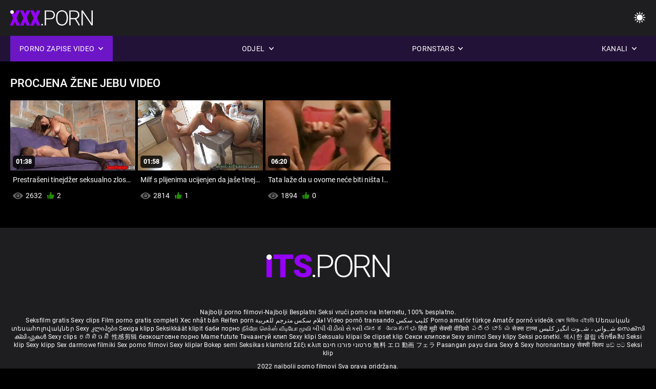

--- FILE ---
content_type: text/html; charset=UTF-8
request_url: https://hr.neukenfilm.net/category/grade
body_size: 7026
content:
<!DOCTYPE html><html lang="hr"><head>


<title>Procjena Cool zapisi porno zapise-Najbolji porno filmovi  </title>
<meta http-equiv="Content-Type" content="text/html; charset=utf-8">
<meta name="description" content="Najbolji porno filmovi-besplatno  Procjena Filmovi za odrasle ">
<meta name="keywords" content="Porno zvijezda,HD pornići,HD video,Pušenje,hardcore,stvarnost,igranje uloga,Gay 18+,dupe,maca,plijen,veliki kurac,Masturbacija,straga,Pseća poza,misionar,reverse cowgirl,obrija maca,izbliza,maleni,Male Sise,Lica,Završio,plavuša,brineta,seks-igračke,Obrubljen Maca,Seks U troje,porno zvijezda,HD porno,HD video,Pušenje,hardcore,stvarnost,igranje uloga,teen,korak fantazija,tabu,jebeno straga,doggy style,izbliza,obrijane pičke,Mršava,Male Sise,reverse cowgirl,misionar,veliki kurac,Velike Sise,Lica, Unutarnja metak,spavaća soba krevet,polusestra,crna kosa,brineta,plavuša,maca igra,spava,Obrubljen Maca,U Troje,3. C,Carly Baker ">
<meta name="viewport" content="width=device-width, initial-scale=1">
<base target="_blank">

<link rel="icon" type="image/x-icon" href="/favicons/favicon.ico">
<link rel="apple-touch-icon" sizes="32x32" href="/favicons/touch-icon-iphone.png">
<link rel="apple-touch-icon" sizes="76x76" href="/favicons/touch-icon-ipad.png">
<link rel="apple-touch-icon" sizes="120x120" href="/favicons/touch-icon-iphone-retina.png">
<link rel="apple-touch-icon" sizes="152x152" href="/favicons/touch-icon-ipad-retina.png">

<link href="/css/all5.css" rel="stylesheet" type="text/css">
<link href="/css/slick.css" rel="stylesheet" type="text/css">
<link href="/css/select2.css" rel="stylesheet" type="text/css">
<link href="https://hr.neukenfilm.net/category/grade/" rel="canonical">
</head>
<body class="1 box_middle no-touch">

<div class="wrapper">
<header class="pignr">
<div class="container">
<div class="holder">
<div class="column second">
<button type="button" class="hamburger" title="menu">
<span></span>
</button>
<div class="logo">
<a href="/" class="pignr">
<img src="/files/logo.png" width="161" height="30" title="Najbolji porno filmovi">
</a>
</div>
</div>

<div class="column second">
<button type="button" class="change_theme js-night-mode" title="menu">
<i class="icon-shine"></i>
</button>


<button type="button" class="mask_search" title="menu">
<i class="icon-search"></i>
</button>
</div>
</div>
<div class="navigation">
<nav>
<div class="item active">
<a href="#" class="onClick pignr videos">
<span>Porno zapise video </span>
<i class="icon-arrow-down"></i>
</a>
<div class="dropped_sm">
<a href="/top.html" class="pignr item_sort">
<i class="icon-like"></i>
<span>Najviša ocjena </span>
</a>
<a href="/newporn.html" class="pignr item_sort">
<i class="icon-new"></i>
<span>Najnoviji </span>
</a>
<a href="/popular.html" class="pignr item_sort">
<i class="icon-view"></i>
<span>Najgledanije </span>
</a>

</div>
</div>
<div class="item item_second">
<a href="#" class="pignr onClick categories">
<span>Odjel </span>
<i class="icon-arrow-down"></i>
</a>
<div class="dropped_lg">
<div class="container" id="list_categories_categories_top_menu">
<div class="columns">

<div class="categories_list" id="list_categories_categories_top_menu_items">




<div class="categories_item">
<a href="/category/teen/">Teen</a>
</div>			
				<div class="categories_item">
<a href="/category/sexy/">Seksi</a>
</div>			
				<div class="categories_item">
<a href="/category/amateur/">Amaterski magarac 1</a>
</div>			
				<div class="categories_item">
<a href="/category/hot/">Vruće</a>
</div>			
				<div class="categories_item">
<a href="/category/hardcore/">Hardcore</a>
</div>			
				<div class="categories_item">
<a href="/category/blowjob/">Pušenje</a>
</div>			
				<div class="categories_item">
<a href="/category/horny/">Požudan</a>
</div>			
				<div class="categories_item">
<a href="/category/fuck/">Jebi se.</a>
</div>			
				<div class="categories_item">
<a href="/category/dirty/">Prljavo</a>
</div>			
				<div class="categories_item">
<a href="/category/ass/">Dupe</a>
</div>			
				<div class="categories_item">
<a href="/category/pussy/">Maca,</a>
</div>			
				<div class="categories_item">
<a href="/category/milf/">Mama.</a>
</div>			
				<div class="categories_item">
<a href="/category/sex/">Seks s tatom</a>
</div>			
				<div class="categories_item">
<a href="/category/girl/">S</a>
</div>			
				<div class="categories_item">
<a href="/category/anal/">Amater facial</a>
</div>			
				<div class="categories_item">
<a href="/category/mom/">Mama.</a>
</div>			
				<div class="categories_item">
<a href="/category/pussyfuck/">Pornhouse Maca Unutarnja</a>
</div>			
				<div class="categories_item">
<a href="/category/young/">Mladi</a>
</div>			
				<div class="categories_item">
<a href="/category/busty/">Prsata,</a>
</div>			
				<div class="categories_item">
<a href="/category/homemade/">Kućni uradak porno zapise</a>
</div>			
				

<div class="categories_item">
<a href="/categories.html" class="more">Pogledajte cijeli popis </a>
</div>
</div>
</div>
</div>
</div>
</div>

<div class="item item_second">
<a href="/category/hd/" class="pignr onClick pornstars">
<span>Pornstars </span>
<i class="icon-arrow-down"></i>
</a>

</div>
<div class="item item_second">
<a href="#" class="pignr onClick channels">
<span>Kanali </span>
<i class="icon-arrow-down"></i>
</a>
<div class="dropped_lg">
<div class="container" id="list_dvds_menu_top_channels">
<div class="columns">

<div class="categories_list" id="list_dvds_menu_top_channels_items">
<div class="categories_item">
<a class="pignr" href="/tag/cheating/">cheatings</a>
</div>		


                    
   <div class="categories_item">
<a class="pignr" href="/tag/cock/">cocks</a>
</div>		


                    
   <div class="categories_item">
<a class="pignr" href="/tag/eager/">eagers</a>
</div>		


                    
   <div class="categories_item">
<a class="pignr" href="/tag/hard/">hards</a>
</div>		


                    
   <div class="categories_item">
<a class="pignr" href="/tag/hardcore/">hardcores</a>
</div>		


                    
   <div class="categories_item">
<a class="pignr" href="/tag/milf/">milfs</a>
</div>		


                    
   <div class="categories_item">
<a class="pignr" href="/tag/sexy/">sexys</a>
</div>		


                    
   <div class="categories_item">
<a class="pignr" href="/tag/student/">students</a>
</div>		


                    
   <div class="categories_item">
<a class="pignr" href="/tag/techer/">techers</a>
</div>		


                    
   <div class="categories_item">
<a class="pignr" href="/tag/toilet/">toilets</a>
</div>		


                    
   

<div class="categories_item">
<a class="pignr" href="https://hr.meisjeneuken.net/">Najbolji pornos</a>
</div>		

<div class="categories_item">
<a class="pignr" href="https://hr.mammetroie.net/">Srpski pornos</a>
</div>		

<div class="categories_item">
<a class="pignr" href="https://hr.ilmaistaporno.org/">Porno film moms</a>
</div>		

<div class="categories_item">
<a class="pignr" href="https://sl.seksfilmgratis.com/">Seksi posnetkis</a>
</div>		

<div class="categories_item">
<a class="pignr" href="https://besplatnipornofilmovi.net/">Besplatni porno filmovis</a>
</div>		

<div class="categories_item">
<a class="pignr" href="https://hr.100panty.com/">Seks videoss</a>
</div>		

<div class="categories_item">
<a class="pignr" href="https://bs.neukenfilm.net/">Besplatni pornićis</a>
</div>		

<div class="categories_item">
<a class="pignr" href="https://bs.reifesexvideos.com/">Pornicis</a>
</div>		

<div class="categories_item">
<a class="pignr" href="https://hr.donnematurefilmporno.com/">Masaj sexs</a>
</div>		

<div class="categories_item">
<a class="pignr" href="https://hr.filmserotiek.com/">Mami pornos</a>
</div>		




<div class="categories_item">
<a href="/tags.html" class="pignr more">Pogledajte cijeli popis </a>
</div>
</div>
</div>
</div>
</div>
</div>







</nav>
</div>
 </div></header>

<main>
<section class="columns_thumbs">
<div class="container">
<div class="container">
<div class="headline">
<h1 class="title">Procjena Žene jebu video </h1>
 </div><div class="thumbs" id="list_videos_videos_watched_right_now_items">


<div class="item thumb">
<a href="/video/4634/prestra%C5%A1eni-tinejd%C5%BEer-seksualno-zlostavljan-od-strane-pijanih-lovaca/" title="Prestrašeni tinejdžer seksualno zlostavljan od strane pijanih lovaca" class="th">
<span class="wrap_image th">
<img src="https://hr.neukenfilm.net/media/thumbs/4/v04634.jpg?1642159734" alt="Prestrašeni tinejdžer seksualno zlostavljan od strane pijanih lovaca" width="400" height="225" style="display: block;">
<span class="time">01:38</span>

</span>
<span class="tools_thumbs">
<span class="title">
Prestrašeni tinejdžer seksualno zlostavljan od strane pijanih lovaca
</span>
</span>
</a>
<span class="columns">
<span class="col">
<span class="view">
<i class="icon-view"></i>
<span style="color:#FFF;">2632</span>
</span>
<span class="like_view">
<i class="icon-like"></i>
<span style="color:#FFF;">2</span>
</span>
</span>
<span class="col second">
</span>
</span>
</div><div class="item thumb">
<a href="https://hr.neukenfilm.net/link.php" title="Milf s plijenima ucijenjen da jaše tinejdžerski kurac" class="th">
<span class="wrap_image th">
<img src="https://hr.neukenfilm.net/media/thumbs/7/v00507.jpg?1643156189" alt="Milf s plijenima ucijenjen da jaše tinejdžerski kurac" width="400" height="225" style="display: block;">
<span class="time">01:58</span>

</span>
<span class="tools_thumbs">
<span class="title">
Milf s plijenima ucijenjen da jaše tinejdžerski kurac
</span>
</span>
</a>
<span class="columns">
<span class="col">
<span class="view">
<i class="icon-view"></i>
<span style="color:#FFF;">2814</span>
</span>
<span class="like_view">
<i class="icon-like"></i>
<span style="color:#FFF;">1</span>
</span>
</span>
<span class="col second">
</span>
</span>
</div><div class="item thumb">
<a href="https://hr.neukenfilm.net/link.php" title="Tata laže da u ovome neće biti ništa loše" class="th">
<span class="wrap_image th">
<img src="https://hr.neukenfilm.net/media/thumbs/1/v00131.jpg?1642421741" alt="Tata laže da u ovome neće biti ništa loše" width="400" height="225" style="display: block;">
<span class="time">06:20</span>

</span>
<span class="tools_thumbs">
<span class="title">
Tata laže da u ovome neće biti ništa loše
</span>
</span>
</a>
<span class="columns">
<span class="col">
<span class="view">
<i class="icon-view"></i>
<span style="color:#FFF;">1894</span>
</span>
<span class="like_view">
<i class="icon-like"></i>
<span style="color:#FFF;">0</span>
</span>
</span>
<span class="col second">
</span>
</span>
</div>

</div>
</div>

		<style>
a.button {
       border: solid 1px #32373b;
    background: #3e4347;
    box-shadow: inset 0 1px 1px rgb(255 255 255 / 10%), 0 1px 3px rgb(0 0 0 / 10%);
    color: #feffff;
    text-shadow: 0 1px 0 rgb(0 0 0 / 50%);
    display: inline-block;
    padding: 6px 12px;
    margin-right: 4px;
    margin-bottom: 2px;
    text-decoration: none;
    }
    a.button.current {
  
       background: #2f3237;
    box-shadow: inset 0 0 8px rgb(0 0 0 / 50%), 0 1px 0 rgb(255 255 255 / 10%);
    color: #feffff;
    text-shadow: 0 1px 0 rgb(0 0 0 / 50%);
    display: inline-block;
    padding: 6px 12px;
    margin-right: 4px;
    margin-bottom: 2px;
    text-decoration: none;
        
    } 
    
    .paginator {        
    color: #feffff;
    text-shadow: 0 1px 0 rgb(0 0 0 / 50%);
    display: inline-block;
    padding: 6px 12px;
    margin-right: 4px;
    margin-bottom: 2px;
    text-decoration: none;  }
    
    .paginator a {      border: solid 1px #32373b;
    background: #3e4347;
    box-shadow: inset 0 1px 1px rgb(255 255 255 / 10%), 0 1px 3px rgb(0 0 0 / 10%);
    color: #feffff;
    text-shadow: 0 1px 0 rgb(0 0 0 / 50%);
    display: inline-block;
    padding: 6px 12px;
    margin-right: 4px;
    margin-bottom: 2px;
    text-decoration: none;
    }
        .paginator a:hover {      background:#9500fd;
border:1px solid #3a0430
    }
   

		</style>		





</div>
</section>




</main>



<div class="mobile-bottom-menu" style="display: none;">
<a class="pignr home" href="/">
<i class="mbmicon-newest"></i>
<span>Početna stranica </span>
</a>
<a class="pignr newest" href="/new.html">
<i class="mbmicon-home"></i>
<span>Novi porno video </span>
</a>
<a class="pignr categories" href="/categories.html">
<i class="mbmicon-categories"></i>
<span>Kategorija web stranice </span>
</a>
<a class="pignr channels" href="/tags.html">
<i class="mbmicon-channels"></i>
<span>Kanali </span>
</a>
<a class="pignr pornstars" href="/category/hd/">
<i class="mbmicon-pornstars"></i>
<span>Pornstars </span>
</a>
</div>


<footer>
<div class="container">
<div class="footer_holder">
<div class="logo_footer">
<a class="pignr" href="/" title="menu">
<svg enable-background="new 0 0 161 30" version="1.1" viewBox="0 0 161 30" width="240" height="45" xml:space="preserve" xmlns="http://www.w3.org/2000/svg">
<g enable-background="new    ">
<linearGradient id="a" x1="54.668" x2="1.7229" y1="31.584" y2="1.0161" gradientUnits="userSpaceOnUse">
<stop stop-color="#9500FD" offset="0"></stop>
<stop stop-color="#9500FD" offset="1"></stop>
</linearGradient>
<path d="m0 30h7v-26h-7v26zm9-24h9v24h7v-24h10v-6h-26v6zm45.26 8.285c-1.313-0.749-2.991-1.447-5.035-2.096-2.044-0.647-3.472-1.276-4.284-1.885-0.812-0.607-1.218-1.286-1.218-2.035 0-0.855 0.369-1.562 1.106-2.116s1.742-0.832 3.015-0.832c1.259 0 2.257 0.328 2.995 0.982 0.737 0.655 1.106 1.578 1.106 2.768h7.106c0-1.777-0.467-3.358-1.401-4.742s-2.243-2.45-3.928-3.198c-1.685-0.749-3.59-1.124-5.715-1.124-2.179 0-4.142 0.345-5.888 1.033s-3.096 1.651-4.05 2.888c-0.955 1.237-1.432 2.664-1.432 4.281 0 3.249 1.915 5.803 5.746 7.66 1.177 0.575 2.693 1.171 4.547 1.785 1.854 0.615 3.15 1.21 3.888 1.784 0.738 0.575 1.106 1.378 1.106 2.407 0 0.909-0.342 1.614-1.025 2.115-0.684 0.502-1.614 0.752-2.792 0.752-1.84 0-3.17-0.371-3.989-1.113-0.819-0.741-1.229-1.895-1.229-3.459h-7.146c0 1.925 0.49 3.627 1.472 5.104 0.981 1.479 2.443 2.641 4.385 3.49 1.942 0.848 4.111 1.272 6.506 1.272 3.397 0 6.07-0.729 8.02-2.186 1.949-1.457 2.923-3.462 2.923-6.017 2e-3 -3.193-1.595-5.699-4.789-7.518z" fill="url(#a)"></path>
</g>
<g enable-background="new">
<path class="wrap_letter" d="m62.113 26.478c-0.542 0-0.964 0.164-1.269 0.492-0.305 0.327-0.457 0.725-0.457 1.192 0 0.469 0.152 0.853 0.457 1.153 0.304 0.301 0.727 0.451 1.269 0.451 0.541 0 0.967-0.15 1.279-0.451 0.311-0.301 0.467-0.685 0.467-1.153s-0.156-0.865-0.467-1.192c-0.312-0.328-0.738-0.492-1.279-0.492zm22.414-23.744c-1.78-1.551-4.206-2.326-7.278-2.326h-10.07v29.198h2.498v-11.891h7.511c3.249 0 5.728-0.745 7.441-2.236 1.712-1.49 2.568-3.606 2.568-6.347 0-2.715-0.89-4.847-2.67-6.398zm-1.736 11.188c-1.271 1.139-3.119 1.707-5.542 1.707h-7.572v-13.135h7.735c2.328 0.027 4.124 0.64 5.39 1.837 1.265 1.199 1.897 2.809 1.897 4.831 0 2.034-0.636 3.622-1.908 4.76zm24.135-12.29c-1.74-1.084-3.746-1.625-6.02-1.625s-4.284 0.552-6.03 1.655c-1.745 1.103-3.096 2.681-4.05 4.732s-1.432 4.408-1.432 7.069v3.007c0 4.146 1.062 7.437 3.188 9.877 2.125 2.439 4.913 3.659 8.364 3.659 2.288 0 4.304-0.548 6.05-1.644 1.746-1.097 3.09-2.661 4.03-4.692 0.94-2.032 1.411-4.393 1.411-7.079v-3.489c-0.041-2.607-0.535-4.899-1.482-6.879-0.947-1.977-2.291-3.509-4.029-4.591zm3.013 14.879c0 3.57-0.791 6.354-2.375 8.353-1.583 1.998-3.789 2.998-6.618 2.998-2.788 0-4.994-1.013-6.618-3.037-1.624-2.026-2.436-4.771-2.436-8.232v-3.048c0-3.583 0.814-6.374 2.445-8.373 1.631-1.998 3.82-2.998 6.568-2.998 2.801 0 5.008 0.996 6.618 2.988s2.415 4.746 2.415 8.262v3.087zm23.249-2.563c1.109-1.428 1.664-3.078 1.664-4.947 0-2.71-0.887-4.82-2.659-6.329-1.773-1.509-4.236-2.264-7.39-2.264h-9.603v29.198h2.517v-12.172h8.588l7.146 12.173h2.66v-0.261l-7.391-12.433c1.868-0.548 3.357-1.536 4.468-2.965zm-7.817 1.401h-7.654v-12.855h7.045c2.396 0 4.257 0.569 5.583 1.707 1.327 1.139 1.989 2.738 1.989 4.8 0 1.875-0.636 3.401-1.908 4.579-1.272 1.179-2.957 1.769-5.055 1.769zm33.147-14.941v25.007l-17.012-25.007h-2.518v29.198h2.518v-24.987l16.992 24.987h2.496v-29.198h-2.476z" fill="#fff"></path>
</g>
<g enable-background="new    ">
<circle cx="3.5" cy="3.5" r="3.5" fill="#fff"></circle>
</g>
</svg>
</a>
</div>

<div class="bottom_footer">
<div class="copy">Najbolji porno filmovi-Najbolji Besplatni Seksi vrući porno na Internetu, 100% besplatno. </div>
<style>p a{color:#FFF !important;}</style><p>
<a href="https://seksfilmgratis.com/">Seksfilm gratis</a>
<a href="https://en.seksfilmgratis.com/">Sexy clips </a>
<a href="https://it.seksfilmgratis.com/">Film porno gratis completi</a>
<a href="https://vn.seksfilmgratis.com/">Xec nhật bản</a>
<a href="https://de.seksfilmgratis.com/">Reifen porn</a>
<a href="https://ar.seksfilmgratis.com/">افلام سكس مترجم للعربية</a>
<a href="https://pt.seksfilmgratis.com/">Vídeo pornô transando</a>
<a href="https://fa.seksfilmgratis.com/">کلیپ سکس</a>
<a href="https://tr.seksfilmgratis.com/">Porno amatör türkçe</a>
<a href="https://hu.seksfilmgratis.com/">Amatőr pornó videók</a>
<a href="https://bn.seksfilmgratis.com/">সেক্স ভিডিও এইচডি</a>
<a href="https://hy.seksfilmgratis.com/">Սեռական տեսահոլովակներ </a>
<a href="https://ka.seksfilmgratis.com/">Sexy კლიპები </a>
<a href="https://sv.seksfilmgratis.com/">Sexiga klipp </a>
<a href="https://fi.seksfilmgratis.com/">Seksikkäät klipit </a>
<a href="https://bg.seksfilmgratis.com/">баби порно</a>
<a href="https://ta.seksfilmgratis.com/">நீக்ரோ செக்ஸ் வீடியோ மூவி</a>
<a href="https://gu.seksfilmgratis.com/">બીપી વીડીયો સેકસી</a>
<a href="https://kn.seksfilmgratis.com/">ಮಾದಕ ತುಣುಕುಗಳು </a>
<a href="https://hi.seksfilmgratis.com/">हिंदी मूवी सेक्सी वीडियो</a>
<a href="https://te.seksfilmgratis.com/">పతిత భార్య </a>
<a href="https://mr.seksfilmgratis.com/">सेक्स टाय्स </a>
<a href="https://ur.seksfilmgratis.com/">شہوانی ، شہوت انگیز کلپس </a>
<a href="https://ml.seksfilmgratis.com/">സെക്സി ക്ലിപ്പുകൾ </a>
<a href="https://pa.seksfilmgratis.com/">Sexy clips </a>
<a href="https://km.seksfilmgratis.com/">ក្លីសិចស៊ី </a>
<a href="https://zh.seksfilmgratis.com/">性感剪辑 </a>
<a href="https://uk.seksfilmgratis.com/">безкоштовне порно</a>
<a href="https://ro.seksfilmgratis.com/">Mame futute</a>
<a href="https://mn.seksfilmgratis.com/">Тачаангуй клип </a>
<a href="https://lv.seksfilmgratis.com/">Sexy klipi </a>
<a href="https://lt.seksfilmgratis.com/">Seksualu klipai </a>
<a href="https://da.seksfilmgratis.com/">Se clipset klip </a>
<a href="https://mk.seksfilmgratis.com/">Секси клипови </a>
<a href="https://bs.seksfilmgratis.com/">Sexy snimci </a>
<a href="https://sk.seksfilmgratis.com/">Sexy klipy </a>
<a href="https://sl.seksfilmgratis.com/">Seksi posnetki. </a>
<a href="https://ko.seksfilmgratis.com/">섹시한 클립 </a>
<a href="https://th.seksfilmgratis.com/">เซ็กซี่คลิป </a>
<a href="https://ms.seksfilmgratis.com/">Seksi klip </a>
<a href="https://no.seksfilmgratis.com/">Sexy klipp </a>
<a href="https://pl.seksfilmgratis.com/">Sex darmowe filmiki</a>
<a href="https://hr.seksfilmgratis.com/">Sex porno filmovi</a>
<a href="https://az.seksfilmgratis.com/">Sexy kliplər </a>
<a href="https://id.seksfilmgratis.com/">Bokep semi</a>
<a href="https://et.seksfilmgratis.com/">Seksikas klambrid </a>
<a href="https://el.seksfilmgratis.com/">Σέξι κλιπ </a>
<a href="https://he.seksfilmgratis.com/">סרטוני פורנו חינם</a>
<a href="https://ja.seksfilmgratis.com/">無料 エロ 動画 フェラ</a>
<a href="https://jv.seksfilmgratis.com/">Pasangan payu dara </a>
<a href="https://lo.seksfilmgratis.com/">Sexy ຂໍ </a>
<a href="https://mg.seksfilmgratis.com/">Sexy horonantsary </a>
<a href="https://ne.seksfilmgratis.com/">सेक्सी क्लिप </a>
<a href="https://si.seksfilmgratis.com/">ෂඩ් පට </a>
<a href="https://su.seksfilmgratis.com/">Seksi klip </a>
</p>
<div class="copy">2022 najbolji porno filmovi Sva prava pridržana. </div>
</div>
</div>
</div>
</footer>
</div>







<style>
	/* Floating buttons*/
	.nav-mob {
		display: none;
	}

	@media screen and (max-width: 768px) {
		.navigation {
			top: 54px;
		}

		.nav-mob {
			transform: none;
			opacity: 1;
			padding: 0;
			visibility: visible;
			width: calc(100% + 20px);
			top: 0;
			margin: 0 -10px;
			position: relative;
			display: flex;
			flex-direction: row;
			padding-bottom: 0;
			background-color: #000000;
			z-index: auto;
		}

		.nav-mob .item,
		.nav-mob .item.second {
			position: static;
			border: 2px solid #1c1c1c;
			display: none;
		}

		.nav-mob .item {
			flex-grow: 1;
			display: block;
		}

		.nav-mob .item .pignr {
			width: 100%;
			display: flex;
			justify-content: center;
			padding: 10px;
		}

		.nav-mob .item.open .dropped_lg,
		.nav-mob .item.open .dropped_sm {
			position: absolute;
		}
	}
</style>

</body></html>